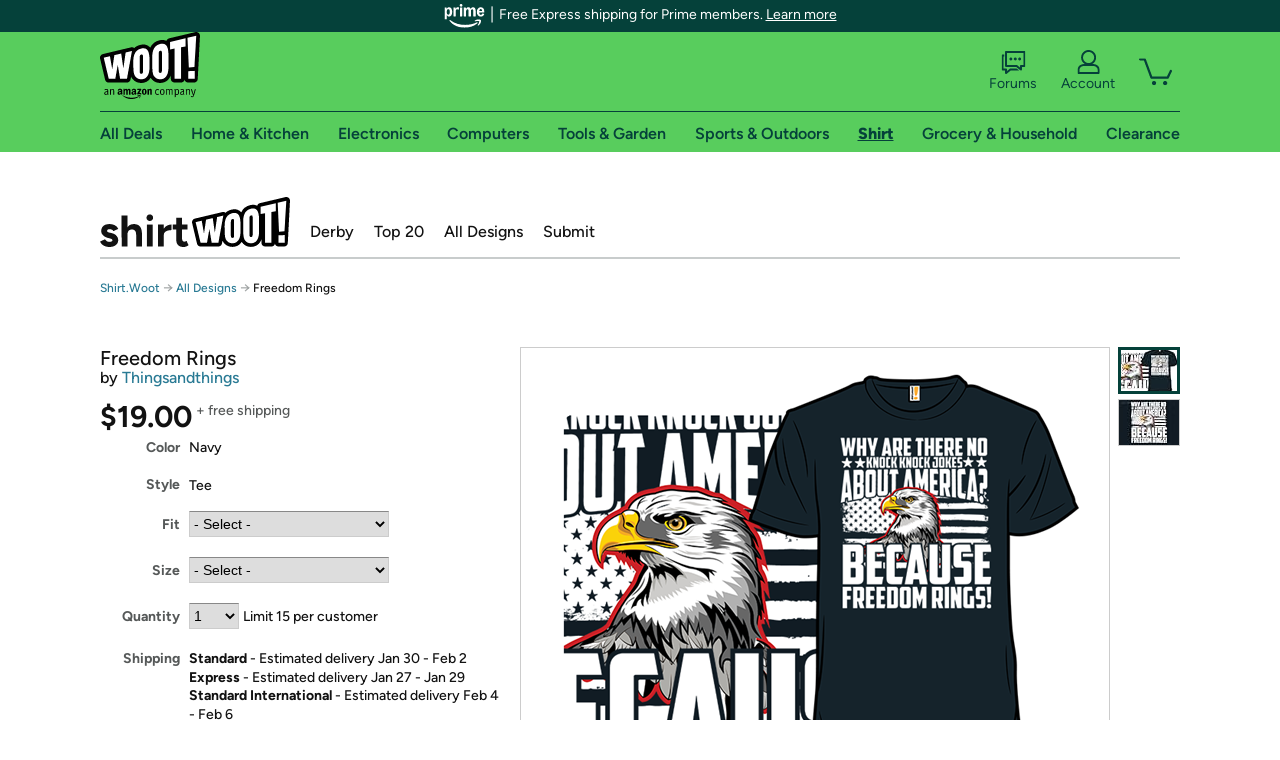

--- FILE ---
content_type: text/xml
request_url: https://sts.us-east-1.amazonaws.com/
body_size: 2054
content:
<AssumeRoleWithWebIdentityResponse xmlns="https://sts.amazonaws.com/doc/2011-06-15/">
  <AssumeRoleWithWebIdentityResult>
    <Audience>us-east-1:9d0ab28f-ed32-4a67-84b0-1a981cafd7fb</Audience>
    <AssumedRoleUser>
      <AssumedRoleId>AROAXUWV4ANCRI2ZNWFVN:cwr</AssumedRoleId>
      <Arn>arn:aws:sts::525508281157:assumed-role/RUM-Monitor-us-east-1-525508281157-0063818041461-Unauth/cwr</Arn>
    </AssumedRoleUser>
    <Provider>cognito-identity.amazonaws.com</Provider>
    <Credentials>
      <AccessKeyId>ASIAXUWV4ANCQM4I2KR5</AccessKeyId>
      <SecretAccessKey>ciIH+tWMopfmfi5aJrJ/LmX9gD6hqZrgZTGr0wtB</SecretAccessKey>
      <SessionToken>IQoJb3JpZ2luX2VjEBUaCXVzLWVhc3QtMSJHMEUCIQDrECwRB8S0sL0zZu5IjoyJbN3iYLhxFkYlt01154BsSQIgZG0vZKcO5ingShWQxhzRK61TPGrBtE5fat0pAkFOPWEqjwMI3v//////////ARAAGgw1MjU1MDgyODExNTciDNqgGK4RXZkJJ/F2xCrjAvy3c62yluXWankcKNojsLK8NRjGWmKyA9KZ/bXge2jf3hqiu1ehfo1FLRgAv9+fXsrwz4OHu25CoX2jpao+zKtzoTryw6V/1nVaGtktk1PUr1aHrQenGCvwrz62LweKjXOWRAAV3N/ZeQbBYGaUlKHGwe6FzbUMMcTE2muRlUXgs8d+9cBhHG8gKvx63XZx3VEIwaiulGe1yJZF4ARK1s5T/cnXG+yNYVjbm3GuMMxQ5jlr87DSHwQP8w9TeexpFWzrFWpUARl9jPwm09pF9/MHUSq9jLslxR1hWdXjIwUn9X/XXV1l+iZ/7lSLAmV96Bqk6HebqQJHdvJ2pm9Vu2tmreWEGkJNtfIBEFMIIwSpCz3adguV/MrPdLD459OusuUvz3uuwlVYx2noFWTZ18lNTBtwp2mqqrvGIe/wgJgLYE1Er79u8a3EpT2wqnXFMh/KFygRC3Jaf9Rx4nPIVZflNtMwjcDIywY6hQLu++kW7Al4Jz/692orMA04csufcSGw0ps7Q6ZtVBdzxYv2bxOFieISKJnLNYFKE/MbHChZFprKS3jY5DnchbZ3u1TUYpVeFYSTeeIL6mLX/9tBkKGBVKZ4nS9myEN1rt84GNlKRCIGaDF81fb4lvtKcxudndxpR1N8sl47G44kWkmyxdNIJRmvNEo46QLe9m1ejV0iCvRy+MI0m3KqJqFutEFHhthmqrGaQfmT9qgdxdjs9Dhjq7Et8v05EVUoMmUfoKNqsF2wfcloMSLBEnQ+2Chr3BlgO/TJcLUDrOml0meZYvMv/pvOmjHUpz6unw3T6o8KkzEMMXTMlRWmEFOHih+dWlk=</SessionToken>
      <Expiration>2026-01-22T14:03:09Z</Expiration>
    </Credentials>
    <SubjectFromWebIdentityToken>us-east-1:7a5abc03-45a3-c9cc-11fa-a87c883b68d8</SubjectFromWebIdentityToken>
  </AssumeRoleWithWebIdentityResult>
  <ResponseMetadata>
    <RequestId>0c171f80-65ac-4c1c-bb90-60abcc69bd81</RequestId>
  </ResponseMetadata>
</AssumeRoleWithWebIdentityResponse>
